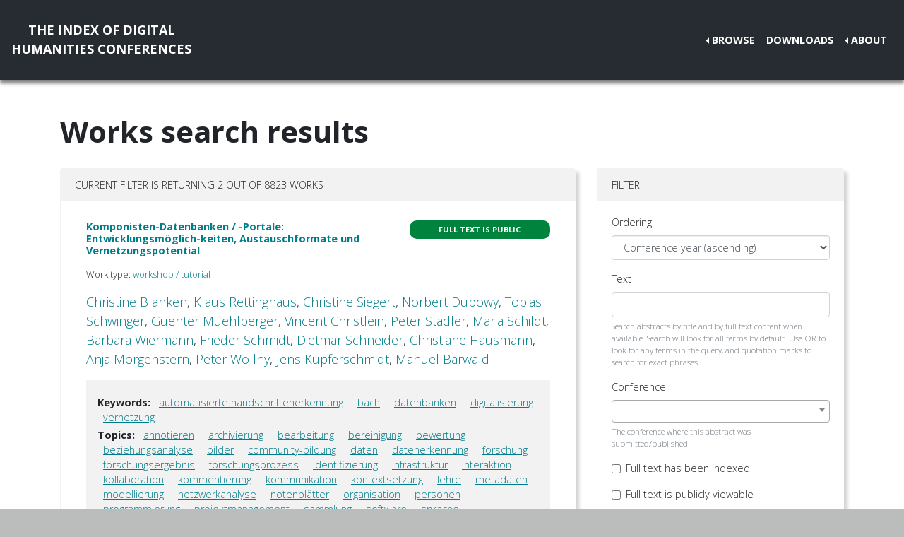

--- FILE ---
content_type: text/html; charset=utf-8
request_url: https://dh-abstracts.library.virginia.edu/works?keywords=9092
body_size: 5306
content:






<!doctype html>
<html lang="en">

  <head>

    <link rel="shortcut icon" href="/static/favicon.ico" />

    <meta charset="utf-8">
    <meta name="viewport" content="width=device-width, initial-scale=1, shrink-to-fit=no">

    <link rel="stylesheet" href="/static/CACHE/css/output.b3ab91336a18.css" type="text/css">
    <link rel="stylesheet" href="https://use.fontawesome.com/releases/v5.0.12/css/all.css"
      integrity="sha384-G0fIWCsCzJIMAVNQPfjH08cyYaUtMwjJwqiRKxxE/rx96Uroj1BtIQ6MLJuheaO9" crossorigin="anonymous">
    <link href="https://fonts.googleapis.com/css2?family=Open+Sans:ital,wght@0,300;0,700;1,300&display=swap"
      rel="stylesheet">
    
    


    <title>Index of DH Conferences - Works</title>
  </head>

  <body class="">
    

    <nav class="navbar navbar-expand-md navbar-dark py-4 nav-shadow mb-0">
      <a class="navbar-brand text-center" href="/">The Index of Digital<br />Humanities Conferences
        </r></a>
      <button class="navbar-toggler" type="button" data-toggle="collapse" data-target="#toggle-navbar"
        aria-controls="toggle-navbar" aria-expanded="false" aria-label="Toggle navigation">
        <span class="navbar-toggler-icon"></span>
      </button>
      <div class="collapse navbar-collapse" id="toggle-navbar">
        <ul class="navbar-nav ml-auto">
          <li class="nav-item dropdown dropleft">
            <a class="nav-link dropdown-toggle" href="#" id="navbarDropdown" role="button" data-toggle="dropdown"
              aria-haspopup="true" aria-expanded="false">Browse</a>
            <div class="dropdown-menu" aria-labelledby="navbarDropdown">
              <a class="dropdown-item" href="/works">Works</a>
              <a class="dropdown-item" href="/authors">Authors</a>
              <a class="dropdown-item" href="/conferences">Conferences</a>
            </div>
          </li>
          <li class="nav-item">
            <a class="nav-link" href="/downloads">Downloads</a>
          </li>
          <li class="nav-item dropdown dropleft">
            <a class="nav-link dropdown-toggle" href="#" id="navbarDropdown" role="button" data-toggle="dropdown"
              aria-haspopup="true" aria-expanded="false">About</a>
            <div class="dropdown-menu" aria-labelledby="navbarDropdown">
              
              <a class="dropdown-item" href="/pages/about/">About the Project</a>
              
              <a class="dropdown-item" href="/pages/colophon/">Colophon</a>
              
              <a class="dropdown-item" href="/pages/cv/">Publications and Presentations</a>
              
              <a class="dropdown-item" href="/pages/team/">Credits</a>
              
            </div>
          </li>
        </ul>
      </div>
    </nav>

    

    
<div class="container mt-5">
  

<h1>Works search results</h1>

<p>

</p>

<div class="container-fluid px-0">
  <div class="row">
    <div class="col-lg-8 order-12 order-lg-1">
      <div class="card my-2">
        
<div class="card-header d-flex justify-content-between">
  Current filter is returning 2 out of 8823 works
</div>
<ul class="list-group list-group-flush">
  
  <li class="list-group-item work"><div class="p-3">
  <div class="row">
    <div class="col-xl-8">
      <h6 class="mb-2 mr-1 flex-shrink-1">
        <a href="/works/10574">Komponisten-Datenbanken / -Portale: Entwicklungsmöglich-keiten, Austauschformate und Vernetzungspotential</a>
      </h6>
    </div>
    <div class="col-xl-4">
      
      
      
      <span class="badge p-2 fts public" data-toggle="tooltip" data-placement="top"
        title="The full text for this work is indexed and public.">Full
        text is public</span>
      
      
      
    </div>
  </div>
  
  <p class="mt-2 work-type">
    Work type: <a href="/works?work_type=15">workshop / tutorial</a>
  </p>
  
  <p class="mt-0 authors">
    <a
      href="/authors/11173">Christine
      Blanken</a>, <a
      href="/authors/11174">Klaus
      Rettinghaus</a>, <a
      href="/authors/11175">Christine
      Siegert</a>, <a
      href="/authors/11176">Norbert
      Dubowy</a>, <a
      href="/authors/11177">Tobias
      Schwinger</a>, <a
      href="/authors/9418">Guenter
      Muehlberger</a>, <a
      href="/authors/9668">Vincent
      Christlein</a>, <a
      href="/authors/847">Peter
      Stadler</a>, <a
      href="/authors/11178">Maria
      Schildt</a>, <a
      href="/authors/11179">Barbara
      Wiermann</a>, <a
      href="/authors/11180">Frieder
      Schmidt</a>, <a
      href="/authors/11181">Dietmar
      Schneider</a>, <a
      href="/authors/11182">Christiane
      Hausmann</a>, <a
      href="/authors/11183">Anja
      Morgenstern</a>, <a
      href="/authors/11184">Peter
      Wollny</a>, <a
      href="/authors/11185">Jens
      Kupferschmidt</a>, <a
      href="/authors/11186">Manuel
      Bärwald</a></p>

  

  
  <div class="work-facets-box p-3 my-2">
    
    <p><strong>Keywords:</strong> <a class="facet-link mx-2"
        href="/works?keywords=9092">automatisierte handschriftenerkennung</a>
      <a class="facet-link mx-2"
        href="/works?keywords=9090">bach</a>
      <a class="facet-link mx-2"
        href="/works?keywords=9091">datenbanken</a>
      <a class="facet-link mx-2"
        href="/works?keywords=8805">digitalisierung</a>
      <a class="facet-link mx-2"
        href="/works?keywords=8718">vernetzung</a>
      </p>
    

    
    <p><strong>Topics:</strong> <a class="facet-link mx-2"
        href="/works?topics=3504">annotieren</a>
      <a class="facet-link mx-2"
        href="/works?topics=3519">archivierung</a>
      <a class="facet-link mx-2"
        href="/works?topics=3518">bearbeitung</a>
      <a class="facet-link mx-2"
        href="/works?topics=3543">bereinigung</a>
      <a class="facet-link mx-2"
        href="/works?topics=3537">bewertung</a>
      <a class="facet-link mx-2"
        href="/works?topics=3551">beziehungsanalyse</a>
      <a class="facet-link mx-2"
        href="/works?topics=3508">bilder</a>
      <a class="facet-link mx-2"
        href="/works?topics=3536">community-bildung</a>
      <a class="facet-link mx-2"
        href="/works?topics=3507">daten</a>
      <a class="facet-link mx-2"
        href="/works?topics=3540">datenerkennung</a>
      <a class="facet-link mx-2"
        href="/works?topics=3529">forschung</a>
      <a class="facet-link mx-2"
        href="/works?topics=3531">forschungsergebnis</a>
      <a class="facet-link mx-2"
        href="/works?topics=3530">forschungsprozess</a>
      <a class="facet-link mx-2"
        href="/works?topics=3521">identifizierung</a>
      <a class="facet-link mx-2"
        href="/works?topics=3560">infrastruktur</a>
      <a class="facet-link mx-2"
        href="/works?topics=3552">interaktion</a>
      <a class="facet-link mx-2"
        href="/works?topics=3522">kollaboration</a>
      <a class="facet-link mx-2"
        href="/works?topics=3571">kommentierung</a>
      <a class="facet-link mx-2"
        href="/works?topics=3575">kommunikation</a>
      <a class="facet-link mx-2"
        href="/works?topics=3542">kontextsetzung</a>
      <a class="facet-link mx-2"
        href="/works?topics=3556">lehre</a>
      <a class="facet-link mx-2"
        href="/works?topics=3553">metadaten</a>
      <a class="facet-link mx-2"
        href="/works?topics=3517">modellierung</a>
      <a class="facet-link mx-2"
        href="/works?topics=3558">netzwerkanalyse</a>
      <a class="facet-link mx-2"
        href="/works?topics=3511">notenblätter</a>
      <a class="facet-link mx-2"
        href="/works?topics=3525">organisation</a>
      <a class="facet-link mx-2"
        href="/works?topics=3528">personen</a>
      <a class="facet-link mx-2"
        href="/works?topics=3515">programmierung</a>
      <a class="facet-link mx-2"
        href="/works?topics=3523">projektmanagement</a>
      <a class="facet-link mx-2"
        href="/works?topics=3541">sammlung</a>
      <a class="facet-link mx-2"
        href="/works?topics=3548">software</a>
      <a class="facet-link mx-2"
        href="/works?topics=3550">sprache</a>
      <a class="facet-link mx-2"
        href="/works?topics=3549">strukturanalyse</a>
      <a class="facet-link mx-2"
        href="/works?topics=3546">text</a>
      <a class="facet-link mx-2"
        href="/works?topics=3520">veröffentlichung</a>
      <a class="facet-link mx-2"
        href="/works?topics=3534">virtuelle forschungsumgebungen</a>
      <a class="facet-link mx-2"
        href="/works?topics=3524">webentwicklung</a>
      </p>
    

    
    <p><strong>Languages:</strong> <a class="facet-link mx-2"
        href="/works?languages=3191">German</a>
      </p>
    
  </div>
  

  <small class="my-2">
    Presented at <a href="/works?conference=202">
      
      DHd -
      
      2016 -
      
      University of Leipzig
      
      
      - Universität Leipzig (Leipzig University)
      
    </a>
  </small>
</div>
</li>
  
  <li class="list-group-item work"><div class="p-3">
  <div class="row">
    <div class="col-xl-8">
      <h6 class="mb-2 mr-1 flex-shrink-1">
        <a href="/works/10669">Dokumente segmentieren und Handschriften erkennen: Arbeiten mit der Plattform Transkribus</a>
      </h6>
    </div>
    <div class="col-xl-4">
      
      
      
      <span class="badge p-2 fts public" data-toggle="tooltip" data-placement="top"
        title="The full text for this work is indexed and public.">Full
        text is public</span>
      
      
      
    </div>
  </div>
  
  <p class="mt-2 work-type">
    Work type: <a href="/works?work_type=15">workshop / tutorial</a>
  </p>
  
  <p class="mt-0 authors">
    <a
      href="/authors/3487">Tobias
      Hodel</a>, <a
      href="/authors/11285">Eva-Maria
      Lang</a>, <a
      href="/authors/11286">Stefan
      Fiel</a></p>

  

  
  <div class="work-facets-box p-3 my-2">
    
    <p><strong>Keywords:</strong> <a class="facet-link mx-2"
        href="/works?keywords=9294">archivbestände</a>
      <a class="facet-link mx-2"
        href="/works?keywords=9092">automatisierte handschriftenerkennung</a>
      <a class="facet-link mx-2"
        href="/works?keywords=9291">automatisierte layouterkennung</a>
      <a class="facet-link mx-2"
        href="/works?keywords=9293">edieren</a>
      <a class="facet-link mx-2"
        href="/works?keywords=9292">transkribieren</a>
      </p>
    

    
    <p><strong>Topics:</strong> <a class="facet-link mx-2"
        href="/works?topics=3504">annotieren</a>
      <a class="facet-link mx-2"
        href="/works?topics=3518">bearbeitung</a>
      <a class="facet-link mx-2"
        href="/works?topics=3543">bereinigung</a>
      <a class="facet-link mx-2"
        href="/works?topics=3508">bilder</a>
      <a class="facet-link mx-2"
        href="/works?topics=3540">datenerkennung</a>
      <a class="facet-link mx-2"
        href="/works?topics=3560">infrastruktur</a>
      <a class="facet-link mx-2"
        href="/works?topics=3509">manuskript</a>
      <a class="facet-link mx-2"
        href="/works?topics=3553">metadaten</a>
      <a class="facet-link mx-2"
        href="/works?topics=3525">organisation</a>
      <a class="facet-link mx-2"
        href="/works?topics=3523">projektmanagement</a>
      <a class="facet-link mx-2"
        href="/works?topics=3546">text</a>
      <a class="facet-link mx-2"
        href="/works?topics=3503">transkription</a>
      </p>
    

    
    <p><strong>Languages:</strong> <a class="facet-link mx-2"
        href="/works?languages=3191">German</a>
      </p>
    
  </div>
  

  <small class="my-2">
    Presented at <a href="/works?conference=203">
      
      DHd -
      
      2017 -
      
      University of Bern
      
      
      - Universität Bern (University of Bern)
      
    </a>
  </small>
</div>
</li>
  
</ul>

        
      </div>
    </div>

    <div class="col-lg-4 order-1 order-lg-12">
      
      
      <div class="card my-2">
        <div class="card-header navbar navbar-light">
          <span>Filter</span>
          <button class="d-lg-none navbar-toggler" type="button" data-toggle="collapse" aria-expanded="false"
            aria-controls="filter-collapse" data-target="#filter-collapse" aria-label="Toggle filter">
            <span class="navbar-toggler-icon"></span>
          </button>
        </div>
        <div class="card-body collapse" id="filter-collapse">
          


<form action="/works" method="get">
  

<div id="div_id_ordering" class="form-group"> <label for="id_ordering" class="">
                Ordering
            </label> <div class=""> <select name="ordering" class="select form-control" id="id_ordering"> <option value="year">Conference year (ascending)</option> <option value="-year">Conference year (descending)</option> <option value="rank">Text search relevance</option> <option value="title">Title (A-Z)</option> <option value="-title">Title (Z-A)</option> <option value="last_name">Last name of first author (A-Z)</option> <option value="-last_name">Last name of first author (Z-A)</option>

</select> </div> </div> <div id="div_id_text" class="form-group"> <label for="id_text" class="">
                Text
            </label> <div class=""> <input type="text" name="text" maxlength="500" class="textinput textInput form-control" id="id_text"> <small id="hint_id_text" class="form-text text-muted">Search abstracts by title and by full text content when available. Search will look for all terms by default. Use OR to look for any terms in the query, and quotation marks to search for exact phrases.</small> </div> </div> <div id="div_id_conference" class="form-group"> <label for="id_conference" class="">
                Conference
            </label> <div class=""> <select name="conference" class="modelselect2 form-control" id="id_conference" data-autocomplete-light-language="en" data-autocomplete-light-url="/conference-autocomplete" data-autocomplete-light-function="select2"> <option value="" selected>---------</option>

</select> <small id="hint_id_conference" class="form-text text-muted">The conference where this abstract was submitted/published.</small> </div> </div> <div class="form-group"> <div id="div_id_full_text_available" class="form-check"> <input type="checkbox" name="full_text_available" class="checkboxinput form-check-input" id="id_full_text_available"> <label for="id_full_text_available" class="form-check-label">
                    Full text has been indexed
                </label> </div> </div> <div class="form-group"> <div id="div_id_full_text_viewable" class="form-check"> <input type="checkbox" name="full_text_viewable" class="checkboxinput form-check-input" id="id_full_text_viewable"> <label for="id_full_text_viewable" class="form-check-label">
                    Full text is publicly viewable
                </label> </div> </div> <div id="div_id_work_type" class="form-group"> <label for="id_work_type" class="">
                Work type
            </label> <div class=""> <select name="work_type" class="select form-control" id="id_work_type"> <option value="" selected>---------</option> <option value="8">keynote / plenary</option> <option value="24">lightning talk</option> <option value="25">moderated discussion / birds of a feather (BoF)</option> <option value="23">multipaper session</option> <option value="3">panel / roundtable</option> <option value="1">paper</option> <option value="10">paper, specified &quot;long paper&quot;</option> <option value="9">paper, specified &quot;short paper&quot;</option> <option value="2">poster / demo / art installation</option> <option value="15">workshop / tutorial</option>

</select> <small id="hint_id_work_type" class="form-text text-muted">Abstracts may belong to one type that has been defined by editors based on a survey of all the abstracts in this collection, e.g. "poster", "workshop", "long paper".</small> </div> </div> <div id="div_id_author" class="form-group"> <label for="id_author" class="">
                Author
            </label> <div class=""> <select name="author" data-html class="modelselect2multiple form-control" id="id_author" data-autocomplete-light-language="en" data-autocomplete-light-url="/author-autocomplete" data-autocomplete-light-function="select2" multiple>
</select> <small id="hint_id_author" class="form-text text-muted">Abstract authorship must include this person</small> </div> </div> <div id="div_id_institution" class="form-group"> <label for="id_institution" class="">
                Institution
            </label> <div class=""> <select name="institution" data-html class="modelselect2multiple form-control" id="id_institution" data-autocomplete-light-language="en" data-autocomplete-light-url="/institution-autocomplete" data-autocomplete-light-function="select2" multiple>
</select> <small id="hint_id_institution" class="form-text text-muted">Works having at least one author belonging to ANY of the selected institutions.</small> </div> </div> <div id="div_id_affiliation" class="form-group"> <label for="id_affiliation" class="">
                Affiliation
            </label> <div class=""> <select name="affiliation" data-html class="modelselect2multiple form-control" id="id_affiliation" data-autocomplete-light-language="en" data-autocomplete-light-url="/affiliation-autocomplete" data-autocomplete-light-function="select2" multiple>
</select> <small id="hint_id_affiliation" class="form-text text-muted">Works having at least one author belonging to a specific department or other center within a larger institution.</small> </div> </div> <div id="div_id_keywords" class="form-group"> <label for="id_keywords" class="">
                Keywords
            </label> <div class=""> <select name="keywords" data-html class="modelselect2multiple form-control" id="id_keywords" data-autocomplete-light-language="en" data-autocomplete-light-url="/keyword-autocomplete" data-autocomplete-light-function="select2" multiple> <option value="9092" selected>automatisierte handschriftenerkennung</option>

</select> <small id="hint_id_keywords" class="form-text text-muted">Optional keywords that are supplied by authors during submission. (Matches ANY of the keywords)</small> </div> </div> <div id="div_id_languages" class="form-group"> <label for="id_languages" class="">
                Languages
            </label> <div class=""> <select name="languages" data-html class="modelselect2multiple form-control" id="id_languages" data-autocomplete-light-language="en" data-autocomplete-light-url="/language-autocomplete" data-autocomplete-light-function="select2" multiple>
</select> <small id="hint_id_languages" class="form-text text-muted">The language(s) of the text of an abstract (not to be confused with e.g. 'English' as a keyword, where the topic of the abstract concerns English.)  (Matches ANY of the languages)</small> </div> </div> <div id="div_id_topics" class="form-group"> <label for="id_topics" class="">
                Topics
            </label> <div class=""> <select name="topics" data-html class="modelselect2multiple form-control" id="id_topics" data-autocomplete-light-language="en" data-autocomplete-light-url="/topic-autocomplete" data-autocomplete-light-function="select2" multiple>
</select> <small id="hint_id_topics" class="form-text text-muted">Optional topics from a conference-specific controlled vocabulary. (Matches ANY of the topics)</small> </div> </div>

  <div class="form-group">
    <button type="submit" class="btn btn-primary mb-2">Filter</button>
    <a class="btn btn-secondary mb-2" href="/works" role="button">Reset</a>
  </div>
</form>

        </div>
      </div>
    </div>
  </div>
</div>


</div>


    <nav class="navbar navbar-expand-md sticky-bottom navbar-dark bg-dark">
      <ul class="navbar-nav mr-md-auto">
        
      </ul>
      <li class="navbar-text">
        <a href="https://github.com/cmu-lib/dhweb_app">Website code</a> ©
        <a href="https://library.cmu.edu/">Carnegie Mellon University
          Libraries</a>, 2020
      </li>
    </nav>
    
    <nav class="navbar navbar-expand-md sticky-bottom navbar-dark login-nav py-0">
      <ul class="navbar-nav ml-md-auto">
        <li class="nav-item">
          <a class="nav-link" href="/accounts/login/?next=/">Administrator Log In</a>
        </li>
      </ul>
      </li>
    </nav>
    

  </body>

  <script src="/static/js/jquery-3.4.1.min.js"></script>
  <script src="/static/js/bootstrap.bundle.min.js"></script>

  
<link href="/static/admin/css/vendor/select2/select2.css" type="text/css" media="screen" rel="stylesheet">
<link href="/static/admin/css/autocomplete.css" type="text/css" media="screen" rel="stylesheet">
<link href="/static/autocomplete_light/select2.css" type="text/css" media="screen" rel="stylesheet">
<script type="text/javascript" src="/static/autocomplete_light/jquery.init.js"></script>
<script type="text/javascript" src="/static/admin/js/vendor/select2/select2.full.js"></script>
<script type="text/javascript" src="/static/autocomplete_light/autocomplete.init.js"></script>
<script type="text/javascript" src="/static/autocomplete_light/forward.js"></script>
<script type="text/javascript" src="/static/autocomplete_light/select2.js"></script>
<script type="text/javascript" src="/static/autocomplete_light/jquery.post-setup.js"></script>


<script>
  // Update desired ordering to text relevance if an entry is made to the text search box
  $("#id_text").on("input", function () {
    $("#id_ordering").val("rank");
  })

  // Activate tooltips
  $(function () {
    $('[data-toggle="tooltip"]').tooltip()
  })
</script>


</html>
